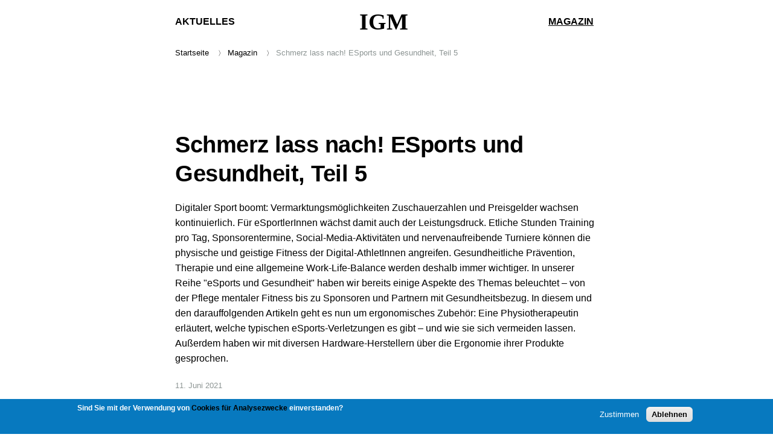

--- FILE ---
content_type: text/html; charset=UTF-8
request_url: https://igmonline.de/story/igm-08-21-schmerz-lass-nach-esports-und-gesundheit-teil-5
body_size: 12716
content:
<!DOCTYPE html>
<html lang="de" dir="ltr" prefix="og: https://ogp.me/ns#">
  <head>
    <meta charset="utf-8" />
<script async src="https://www.googletagmanager.com/gtag/js?id=UA-29157311-1"></script>
<script>window.dataLayer = window.dataLayer || [];function gtag(){dataLayer.push(arguments)};gtag("js", new Date());var gaCode = 'UA-29157311-1';
window['ga-disable-' + gaCode] = true;
if(document.cookie.valueOf('cookie-agreed') === "cookie-agreed=2") {
  window['ga-disable-' + gaCode] = false;
}gtag("config", "UA-29157311-1", {"groups":"default","anonymize_ip":true});</script>
<meta name="description" content="Digitaler Sport boomt: Vermarktungsmöglichkeiten Zuschauerzahlen und Preisgelder wachsen kontinuierlich. Für eSportlerInnen wächst damit auch der Leistungsdruck. Etliche Stunden Training pro Tag, Sponsorentermine, Social-Media-Aktivitäten und nervenaufreibende Turniere können die physische und geistige Fitness der Digital-AthletInnen angreifen. Gesundheitliche Prävention, Therapie und eine allgemeine Work-Life-Balance werden deshalb immer wichtiger. In unserer Reihe &quot;eSports und Gesundheit&quot; haben wir bereits einige Aspekte des Themas beleuchtet – von der Pflege mentaler Fitness bis zu Sponsoren und Partnern mit Gesundheitsbezug. In diesem und den darauffolgenden Artikeln geht es nun um ergonomisches Zubehör: Eine Physiotherapeutin erläutert, welche typischen eSports-Verletzungen es gibt – und wie sie sich vermeiden lassen. Außerdem haben wir mit diversen Hardware-Herstellern über die Ergonomie ihrer Produkte gesprochen." />
<meta http-equiv="content-language" content="de" />
<link rel="canonical" href="https://igmonline.de/story/igm-08-21-schmerz-lass-nach-esports-und-gesundheit-teil-5" />
<link rel="shortlink" href="https://igmonline.de/story/igm-08-21-schmerz-lass-nach-esports-und-gesundheit-teil-5" />
<link rel="image_src" href="https://igmonline.de/sites/default/files/styles/mobile/public/2021-06/schmerz-lass-nach.jpg?itok=YrPbjA2Z" />
<meta name="original-source" content="https://igmonline.de/" />
<meta property="og:site_name" content="IGM" />
<meta property="og:url" content="https://igmonline.de/story/igm-08-21-schmerz-lass-nach-esports-und-gesundheit-teil-5" />
<meta property="og:title" content="Schmerz lass nach! ESports und Gesundheit, Teil 5" />
<meta property="og:description" content="Digitaler Sport boomt: Vermarktungsmöglichkeiten Zuschauerzahlen und Preisgelder wachsen kontinuierlich. Für eSportlerInnen wächst damit auch der Leistungsdruck. Etliche Stunden Training pro Tag, Sponsorentermine, Social-Media-Aktivitäten und nervenaufreibende Turniere können die physische und geistige Fitness der Digital-AthletInnen angreifen. Gesundheitliche Prävention, Therapie und eine allgemeine Work-Life-Balance werden deshalb immer wichtiger. In unserer Reihe &quot;eSports und Gesundheit&quot; haben wir bereits einige Aspekte des Themas beleuchtet – von der Pflege mentaler Fitness bis zu Sponsoren und Partnern mit Gesundheitsbezug. In diesem und den darauffolgenden Artikeln geht es nun um ergonomisches Zubehör: Eine Physiotherapeutin erläutert, welche typischen eSports-Verletzungen es gibt – und wie sie sich vermeiden lassen. Außerdem haben wir mit diversen Hardware-Herstellern über die Ergonomie ihrer Produkte gesprochen." />
<meta property="og:image" content="https://igmonline.de/sites/default/files/styles/mobile/public/2021-06/schmerz-lass-nach.jpg?itok=YrPbjA2Z" />
<meta property="og:image:width" content="720" />
<meta property="og:image:height" content="480" />
<meta name="twitter:card" content="summary_large_image" />
<meta name="twitter:description" content="Digitaler Sport boomt: Vermarktungsmöglichkeiten Zuschauerzahlen und Preisgelder wachsen kontinuierlich. Für eSportlerInnen wächst damit auch der Leistungsdruck. Etliche Stunden Training pro Tag, Sponsorentermine, Social-Media-Aktivitäten und nervenaufreibende Turniere können die physische und geistige Fitness der Digital-AthletInnen angreifen. Gesundheitliche Prävention, Therapie und eine allgemeine Work-Life-Balance werden deshalb immer wichtiger. In unserer Reihe &quot;eSports und Gesundheit&quot; haben wir bereits einige Aspekte des Themas beleuchtet – von der Pflege mentaler Fitness bis zu Sponsoren und Partnern mit Gesundheitsbezug. In diesem und den darauffolgenden Artikeln geht es nun um ergonomisches Zubehör: Eine Physiotherapeutin erläutert, welche typischen eSports-Verletzungen es gibt – und wie sie sich vermeiden lassen. Außerdem haben wir mit diversen Hardware-Herstellern über die Ergonomie ihrer Produkte gesprochen." />
<meta name="twitter:title" content="Schmerz lass nach! ESports und Gesundheit, Teil 5" />
<meta name="twitter:url" content="https://igmonline.de/story/igm-08-21-schmerz-lass-nach-esports-und-gesundheit-teil-5" />
<meta name="twitter:image:width" content="720" />
<meta name="twitter:image" content="https://igmonline.de/sites/default/files/styles/mobile/public/2021-06/schmerz-lass-nach.jpg?itok=YrPbjA2Z" />
<meta name="twitter:image:height" content="480" />
<meta name="MobileOptimized" content="width" />
<meta name="HandheldFriendly" content="true" />
<meta name="viewport" content="width=device-width, initial-scale=1.0" />
<style>div#sliding-popup, div#sliding-popup .eu-cookie-withdraw-banner, .eu-cookie-withdraw-tab {background: #0779bf} div#sliding-popup.eu-cookie-withdraw-wrapper { background: transparent; } #sliding-popup h1, #sliding-popup h2, #sliding-popup h3, #sliding-popup p, #sliding-popup label, #sliding-popup div, .eu-cookie-compliance-more-button, .eu-cookie-compliance-secondary-button, .eu-cookie-withdraw-tab { color: #ffffff;} .eu-cookie-withdraw-tab { border-color: #ffffff;}</style>
<script type="application/ld+json">{
    "@context": "https://schema.org",
    "@graph": [
        {
            "@type": "Report",
            "name": "Schmerz lass nach! ESports und Gesundheit, Teil 5",
            "headline": "Schmerz lass nach! ESports und Gesundheit, Teil 5",
            "description": "Digitaler Sport boomt: Vermarktungsmöglichkeiten Zuschauerzahlen und Preisgelder wachsen kontinuierlich. Für eSportlerInnen wächst damit auch der Leistungsdruck. Etliche Stunden Training pro Tag, Sponsorentermine, Social-Media-Aktivitäten und nervenaufreibende Turniere können die physische und geistige Fitness der Digital-AthletInnen angreifen. Gesundheitliche Prävention, Therapie und eine allgemeine Work-Life-Balance werden deshalb immer wichtiger. In unserer Reihe \u0022eSports und Gesundheit\u0022 haben wir bereits einige Aspekte des Themas beleuchtet – von der Pflege mentaler Fitness bis zu Sponsoren und Partnern mit Gesundheitsbezug. In diesem und den darauffolgenden Artikeln geht es nun um ergonomisches Zubehör: Eine Physiotherapeutin erläutert, welche typischen eSports-Verletzungen es gibt – und wie sie sich vermeiden lassen. Außerdem haben wir mit diversen Hardware-Herstellern über die Ergonomie ihrer Produkte gesprochen.",
            "image": {
                "@type": "ImageObject",
                "representativeOfPage": "True",
                "url": "https://igmonline.de/sites/default/files/styles/mobile/public/2021-06/schmerz-lass-nach.jpg?itok=YrPbjA2Z",
                "width": "720",
                "height": "480"
            },
            "datePublished": "2021-06-11T16:30:52+0200",
            "isAccessibleForFree": "True",
            "dateModified": "2021-06-11T16:35:20+0200",
            "author": {
                "@type": "Organization",
                "@id": "https://igmonline.de/",
                "name": "IGM - International Games Magazine",
                "url": "https://igmonline.de/",
                "logo": {
                    "@type": "ImageObject",
                    "url": "https://igmonline.de/themes/custom/ui/img/igmschema.png",
                    "width": "223",
                    "height": "60"
                }
            },
            "publisher": {
                "@type": "Organization",
                "@id": "https://igmonline.de/",
                "name": "IGM - International Games Magazine",
                "url": "https://igmonline.de/",
                "logo": {
                    "@type": "ImageObject",
                    "url": "https://igmonline.de/themes/custom/ui/img/igmschema.png",
                    "width": "223",
                    "height": "60"
                }
            },
            "mainEntityOfPage": "https://igmonline.de/story/igm-08-21-schmerz-lass-nach-esports-und-gesundheit-teil-5"
        },
        {
            "breadcrumb": {
                "@type": "BreadcrumbList",
                "itemListElement": [
                    {
                        "@type": "ListItem",
                        "position": 1,
                        "name": "Startseite",
                        "item": "https://igmonline.de/"
                    },
                    {
                        "@type": "ListItem",
                        "position": 2,
                        "name": "Magazin",
                        "item": "https://igmonline.de/magazin"
                    },
                    {
                        "@type": "ListItem",
                        "position": 3,
                        "name": "Schmerz lass nach! ESports und Gesundheit, Teil 5",
                        "item": "https://igmonline.de/story/igm-08-21-schmerz-lass-nach-esports-und-gesundheit-teil-5"
                    }
                ]
            }
        }
    ]
}</script>
<link rel="icon" href="/themes/custom/ui/favicon-32.png" type="image/png" />
<script src="/sites/default/files/eu_cookie_compliance/eu_cookie_compliance.script.js?t7a3th" defer></script>

    <title>Schmerz lass nach! ESports und Gesundheit, Teil 5 | IGM</title>
    <link rel="stylesheet" media="all" href="/sites/default/files/css/css_NWn0WQ79hENK5_lQLgrME1VmtRXJYWgOGaom37PEBUc.css?delta=0&amp;language=de&amp;theme=ui&amp;include=eJxtyEEOgCAMBdELoT0SQfiSxkJNSjXcXuPazbxk4DGrHoyXdgqnnkH4mbFgTy4j2LSBRlsyBGeqoluSxcYU7jVcjNvo69q0uOABinMmtQ" />
<link rel="stylesheet" media="all" href="/sites/default/files/css/css_xU_Zcda1seDx9J2cn41ieUyZkG3n7046QCBRCHKLX-U.css?delta=1&amp;language=de&amp;theme=ui&amp;include=eJxtyEEOgCAMBdELoT0SQfiSxkJNSjXcXuPazbxk4DGrHoyXdgqnnkH4mbFgTy4j2LSBRlsyBGeqoluSxcYU7jVcjNvo69q0uOABinMmtQ" />

    
  </head>
  <body class="story-igm-08-21-schmerz-lass-nach-esports-und-gesundheit-teil-5 path-node page-node-type-story">
    
      <div class="dialog-off-canvas-main-canvas" data-off-canvas-main-canvas>
    <div class="layout-container">

  <header role="banner">
      <div class="region region-header">
	  <form id="mobilenavigation-form">
	  <input type="checkbox" id="mobile-trigger" />
	  <label for="mobile-trigger"></label>
	  <nav role="navigation" aria-labelledby="block-mobilenavigation-menu" id="block-mobilenavigation">         
	    <nav role="navigation" aria-labelledby="block-footer2-menu" id="block-footer2">
          
        
              <ul class="menu">
                    <li class="menu-item">
        <a href="/" class="footer_front" data-drupal-link-system-path="&lt;front&gt;">IGM</a>
              </li>
        </ul>
  


  </nav>

	    <nav role="navigation" aria-labelledby="block-footer3-menu" id="block-footer3">
          
        
              <ul class="menu">
                    <li class="menu-item">
        <a href="/aktuelles" data-drupal-link-system-path="aktuelles">Aktuelles</a>
              </li>
                <li class="menu-item">
        <a href="/magazin" data-drupal-link-system-path="magazin">Magazin</a>
              </li>
                <li class="menu-item">
        <a href="/magazin/digital" data-drupal-link-system-path="magazin/digital">digital</a>
              </li>
                <li class="menu-item">
        <a href="/service/suche" data-drupal-link-system-path="service/suche">Suche</a>
              </li>
                <li class="menu-item">
        <a href="/service/abonnement" data-drupal-link-system-path="node/81">Abo</a>
              </li>
        </ul>
  


  </nav>

	    <nav role="navigation" aria-labelledby="block-fusszeile-menu" id="block-fusszeile">
          
        
              <ul class="menu">
                    <li class="menu-item">
        <a href="/service/ueber-uns" data-drupal-link-system-path="node/82">Über uns</a>
              </li>
                <li class="menu-item">
        <a href="/service/mediadaten" data-drupal-link-system-path="node/83">Mediadaten</a>
              </li>
                <li class="menu-item">
        <a href="/service/impressum" data-drupal-link-system-path="node/1">Impressum</a>
              </li>
                <li class="menu-item">
        <a href="/service/datenschutz" data-drupal-link-system-path="node/85">Datenschutz</a>
              </li>
                <li class="menu-item">
        <a href="/aktuelles/rss" data-drupal-link-system-path="aktuelles/rss">RSS: Aktuelles</a>
              </li>
                <li class="menu-item">
        <a href="/magazin/rss" data-drupal-link-system-path="magazin/rss">RSS: Magazin</a>
              </li>
                <li class="menu-item">
        <a href="/user/login" class="footer_intern" data-drupal-link-system-path="user/login">intern</a>
              </li>
        </ul>
  


  </nav>

	  </nav>
	</form>
    <nav role="navigation" aria-labelledby="block-mainnavigation-menu" id="block-mainnavigation">
          
        
              <ul class="menu">
                    <li class="menu-item">
        <a href="/aktuelles" class="nav_aktuell" data-drupal-link-system-path="aktuelles">Aktuelles</a>
              </li>
                <li class="menu-item">
        <a href="/" class="nav_front" title="International Games Magazine Startseite" data-drupal-link-system-path="&lt;front&gt;">IGM</a>
              </li>
                <li class="menu-item">
        <a href="/magazin" class="nav_magazin" data-drupal-link-system-path="magazin">Magazin</a>
              </li>
        </ul>
  


  </nav>
<div class="views-element-container" id="block-views-block-breadcrumb-block-2">
  
    
      <div><div class="js-view-dom-id-6bfa9441b655d3beb14e1599efb922ce72957fa1b0c57260481b195b3cbf742b">
  
  
  

  
  
  

      <div><a href="/" title="Startseite">Startseite</a><a href="/magazin" title="Magazin">Magazin</a>Schmerz lass nach! ESports und Gesundheit, Teil 5</div>

    

  
  

  
  
</div>
</div>

  </div>

  </div>

  </header>

  <main role="main">

    <div class="layout-content">
        <div class="region region-content">
    <div data-drupal-messages-fallback class="hidden"></div>

<div id="block-ui-page-title">
  <h1 class="page-title">
    <span>Schmerz lass nach! ESports und Gesundheit, Teil 5</span>
  </h1>
</div>
<article class="node node--type-story node--view-mode-full">
  
    
  <div class="node__content">
    
            <div class="field field--name-field-story-lead field--type-string-long field--label-hidden field__item">Digitaler Sport boomt: Vermarktungsmöglichkeiten Zuschauerzahlen und Preisgelder wachsen kontinuierlich. Für eSportlerInnen wächst damit auch der Leistungsdruck. Etliche Stunden Training pro Tag, Sponsorentermine, Social-Media-Aktivitäten und nervenaufreibende Turniere können die physische und geistige Fitness der Digital-AthletInnen angreifen. Gesundheitliche Prävention, Therapie und eine allgemeine Work-Life-Balance werden deshalb immer wichtiger. In unserer Reihe &quot;eSports und Gesundheit&quot; haben wir bereits einige Aspekte des Themas beleuchtet – von der Pflege mentaler Fitness bis zu Sponsoren und Partnern mit Gesundheitsbezug. In diesem und den darauffolgenden Artikeln geht es nun um ergonomisches Zubehör: Eine Physiotherapeutin erläutert, welche typischen eSports-Verletzungen es gibt – und wie sie sich vermeiden lassen. Außerdem haben wir mit diversen Hardware-Herstellern über die Ergonomie ihrer Produkte gesprochen.</div>
      
    <div class="field field--name-field-story-date">
      11. Juni 2021
    </div>
    
            <div class="field field--name-field-image-library field--type-entity-reference field--label-hidden field__item"><div>
  
  
  <div class="field field--name-field-media-image field--type-image field--label-visually_hidden">
    <div class="field__label visually-hidden">Image</div>
              <div class="field__item">    <picture>
                  <source srcset="/sites/default/files/styles/wide/public/2021-06/schmerz-lass-nach.jpg?itok=xaKPcCQu 1x" media="all and (min-width: 720px)" type="image/jpeg" width="940" height="627"/>
                  <img loading="eager" width="720" height="480" src="/sites/default/files/styles/mobile/public/2021-06/schmerz-lass-nach.jpg?itok=YrPbjA2Z" alt="© Jelena/stock.adobe.com" />

  </picture>

</div>
          </div>

</div>
</div>
      
    
    <div class="field--name-field-media-caption">
      
    </div>
    <div class="field--name-field-media-rights">
      © Jelena/stock.adobe.com
    </div>
    
            <div class="field field--name-field-story-body field--type-text-long field--label-hidden field__item"><p>Auch Hobby-Gamer kennen das: Man hat einen schönen Abend mit dem neuesten Blockbuster verbracht, hat stundenlang unter Hochspannung Controller oder Maus und Tastatur bearbeitet – und verspürt jetzt plötzlich ein Zwicken im Rücken, ein Ziehen im Arm, einen dumpfen Schmerz im Handgelenk – oder alles zusammen. Die Altlasten des spaßigen Zocks schleppt man bisweilen tage- oder wochenlang mit sich herum. Und verschiebt die Folge-Session deshalb lieber so lange, bis der Schmerz abgeklungen ist. Vielleicht reift dann auch irgendwann die Erkenntnis, dass man besser nicht ganz so zusammengekrümmt an der Konsole hocken sollte, dass Spielpausen keine Zeitverschwendung sind – und dass der klobige Controller den Greifapparat übermäßig beansprucht und ersetzt werden sollte. Alles gute Vorsätze – die aber längst nicht immer in die Tat umgesetzt werden. Wird schon ...</p>
<p>Professionelle eSportlerInnen können sich eine solche Haltung (pun intended!) nicht erlauben. Achten sie nicht ausreichend auf Körper und Geist, dann müssen sie irgendwann eine Zwangspause einlegen – was im schnelllebigen eSports-Geschäft das Karriere-Ende bedeuten kann. In den letzten beiden Ausgaben haben wir uns damit beschäftigt, wie eSportlerInnen ihre geistige Fitness stärken und bewahren können. Nun wenden wir uns der Physis zu: Dabei interessiert uns vor allem, wie ergonomisches eSports-Zubehör die körperliche Gesundheit der AthletInnen fördern kann. Zunächst sprechen wir dafür mit einer jenen, die sich mit eSports-Gesundheit besonders gut auskennen. In Deutschland gibt es bereits ExpertInnen für die Gesundheit von EsportlerInnen – zum Beispiel Dr. Thore-Björn Haag aus München. Viele von ihnen behandeln jedoch nicht nur Digital-AthletInnen, sondern auch Teile der nichtspielenden Bevölkerung. In Nordamerika und Asien hingegen gibt es bereits ganze Teams, die auf eSports-Gesundheit spezialisiert sind. Eines davon ist 1HP: 2016 gegründet, beschäftigt das US-Unternehmen mittlerweile fünf PhysiotherapeutInnen, einen Sporttrainer, einen Chiropraktiker, einen klinischen Psychologen und einen registrierten Ernährungsberater – und das zwischen West- und Ostküste. "Wir betreiben – wenig überraschend – jede Menge Aufklärung", erzählt Caitlin McGee, Physiotherapeutin bei 1HP. "Für einige Teams entwickeln wir Krafttrainingsprogramme, bei anderen helfen wir dem Betreuerstab, zehnminütige Walks in die Tagesübungspläne einzubauen."</p>
<p><strong>Stabiles Fundament</strong><br>
1HP will vermitteln, dass selbst High-Tech-Ausrüstung und Nahrungsergänzungsmittel nichts stabilisieren können, wenn das Fundament des Ganzen wackelt. "Stattdessen muss man auf die Grundlagen aufbauen", betont McGee. "Zum Beispiel eine ausgewogene Ernährung, regelmäßige körperliche Betätigung und so weiter." Ein weiterer Arbeitsschwerpunkt von 1HP sei die muskuläre Ausdauer, so McGee: "Man braucht nicht viel Kraft, um eine erstklassige eSportlerIn zu werden. Stattdessen muss man über lange Zeiträume sehr schnell präzise Bewegungen ausführen können." Darüber hinaus bietet 1HP seinen KundInnen auch ein standardisiertes Reha-Programm: "Dafür stufen wir PatientInnen und ihre Verletzungen ein, erstellen einen Pflegeplan und helfen ihnen bei der Umsetzung – so, dass er zu ihrem jeweiligen Zeitplan passt", sagt McGee. In ihrem Berufsleben hat die Physiotherapeutin schon viele Verletzungen diagnostiziert und behandelt. "Der häufigste Verletzungstyp, den wir erleben, ist die Tendopathie", berichtet sie. "Also jede Art von Sehnenverletzung. Diese Art von Verletzung entwickelt sich im Laufe der Zeit aus kumulierten Stress, mit dem der Körper nicht umgehen kann. Zurückführen lässt sich das auf auf eine schlechte Körperhaltung, schlechte Ergonomie, unzureichende Kraft bzw. Ausdauer – oder eine Kombination aus alledem."</p>
<p>Ein weiteres Problem sei mangelndes Wissen, das durch fadenscheinige Quellen noch verstärkt werde. McGee zufolge kursieren "viele Falschinformationen darüber, was es überhaupt bedeutet, im eSports hochgradig wettbewerbsfähig zu sein – und welcher Leidensdruck zu erwarten ist bzw. geduldet wird". Oder anders formuliert: Welche Menge an Grind AthletInnen für den Erfolg in Kauf nehmen sollten – und wo sie besser eine Grenze ziehen. Zudem herrsche "ein genereller Mangel an Aufklärung darüber, wie Physiotherapie bei eSports-Verletzungen helfen kann – oder auch, wie körperliches Training die spielerische Leistung verbessern kann".</p>
<p><strong>Muskelspiele</strong><br>
Im professionellen eSports gibt es ganz unterschiedliche Disziplinen – vom millimeterpräzisen CS:GO bis hin zum hochstrategischen LoL-Gewimmel. Da drängt sich natürlich die Frage auf, ob es auch typische Verletzungen bei bestimmten eSportarten gibt. "Je nach Spiel gibt es unterschiedliche Verletzungsarten", erläutert McGee. "Das hat aber meist mehr mit den Eingabegeräten – also Tastatur, Maus und Controller – als mit dem Spiel selbst zu tun." Grundsätzlich seien bestimmte Spiele nicht körperlich anspruchsvoller als andere – "wenn man von VR-Spielen absieht". Wobei es durchaus Unterschiede bei der Beanspruchung bestimmter Körperteile gebe, so McGee: "Beim Grip und bei der Daumenbewegung am Controller sind beispielsweise Muskeln beteiligt, die beim Spielen an der Tastatur nicht so stark beansprucht werden. Dort ist kein Grip erforderlich – und die Arbeit ist gleichmäßiger auf mehr Finger verteilt." Verletzungen und Zerrungen seien – rein definitorisch – das Resultat von Beanspruchung über einen bestimmten Zeitraum. "Bestimmte Aspekte dieser Belastung lassen sich nicht reduzieren", betont die Therapeutin. "Wir können weder das Gameplay verändern noch das Spiel verkürzen – und auch nicht bestimmte Bewegungen oder Tastenkombinationen ändern." Möglich sei allerdings, die Belastung durch Modifikation des Zubehörs zu verringern: "Zum Beispiel, indem man eine geteilte Tastatur leicht angewinkelt nutzt, so dass das Handgelenk in einer neutralen Position bleiben kann. Oder durch die Anpassung eines Sessels, so dass die Arme aufliegen – und die Haltungs- bzw. Schultermuskeln nicht so stark für die Stabilisierung beansprucht werden müssen." Natürlich kann auch die Hardware-Ergonomie zu einer Entlastung beitragen. Uns interessiert deshalb, wie Hersteller ihr Zubehör auf die Bedürfnisse von eSports-Profis ausrichten. Im vorliegenden Artikel widmen wir uns zunächst Mäusen, Tastaturen und Controllern. In den kommenden Ausgaben schauen wir uns dann auch Gaming-Sessel, Monitore, Brillen und Headsets genauer an.</p>
<p><strong>Profi-Feedback</strong><br>
Beim Thema "Zubehör-Ergonomie" ist ein Trend klar erkennbar: Die Hersteller setzen zunehmend auf Profi-Feedback. "Wir arbeiten zur Optimierung der Ergonomie eng mit unserer Community und eSportlern aus dem Team Razer zusammen, unter dessen Flagge wir einige der besten Spieler aus der ganzen Welt vereinen und sponsern", sagt Yann Salsedo, Head of E-Sports bei Razer EMEA. Als Beispiel nennt Salsedo die Gaming-Maus Razer Viper: Deren Prototyp wurde von den AthletInnen zunächst im realen Turnierumfeld getestet. "Wenn eSportler über mehrere Stunden mit unseren Prototypen im Turnier spielen können, können wir davon ausgehen, dass eine hohe Ergonomie auch für die breite Masse der Gamer garantiert ist", so Salsedo. Das Profi-Feedback zur Razer Viper – etwa zu "Idealgewicht" und Tastenanordnung – ging in die Entwicklung des finalen Modells ein. Dieses ist mit exakt 69 Gramm ein absolutes Leichtgewicht und ermöglicht schnelle, energiesparende Steuerbewegungen – was wiederum Muskeln und Sehnen schont.</p>
<blockquote><p>
Eine hohe Ergonomie auch für die breite Masse der Gamer</p>
</blockquote>
<p>
Mit seinen Produkten ist Razer schon seit langem als eSports-Unterstützer aktiv. Schon im Jahr 2000 sponserte die Firma die Cyberathlete Professional League (CPL) und ging eine Partnerschaft mit dem ersten Pro-Gamer der Welt, Johnathan "Fatal1ty" Wendel, ein. Inzwischen arbeitet Razer mit einigen der weltweit erfolgreichsten Teams zusammen, darunter mousesports und Alliance. "Besonders stolz sind wir auf unser eigenes Turnier ‚Razer Invitational', das eine kompetitive Plattform für alle Spieler unabhängig ihres Skill-Levels bietet und dieses Jahr in seine zweite Saison gestartet ist", berichtet Salsedo. "Darüber hinaus sponsern wir auch große Events und Veranstaltungen. Seit dem letzten Jahr statten wir den United Cyber Spaces in Hamburg aus, Europas erstes Trainingszentrum für eSports und Gaming."</p>
<p><strong>Schnelle Klickrate</strong><br>
Als weiteres Beispiel für ergonomisches Zubehör nennt der Head of E-Sports die Gaming-Maus Viper 8 Khz: Deren unerreicht hohe Abtast­rate von 8.000 Hertz ist besonders bei CS:GO gefragt. Bei eSports-Tastaturen sei besonders die Huntsman TE beliebt, weil sie mit ihren optischen Switches Gaming in Lichtgeschwindigkeit biete. "Eine schnelle Klickrate und Auslösegeschwindigkeit werden in League of Legends benötigt, während ein präziser Sensor über Sieg oder Niederlage in CS:GO entscheiden kann", erklärt Salsedo. Um die Vorteile bestmöglich zu kommunizieren, wurde das "Team Razer MasterClass" ins Leben gerufen: In den kurzen Videos geben die Profis der Community hilfreiche Tipps mit auf den Weg –&nbsp; und stellen die Vorteile der Razer-Peripherie heraus. Wobei natürlich auch der gesundheitliche Aspekt nicht zu kurz kommt.</p>
<p>Auch der französische Hersteller Bigben Interactive legt großen Wert auf ergonomisches eSports-Zubehör. Im Mittelpunkt stehen dabei die Produkte der Marken Nacon. "Ergonomie steht immer in Verbindung mit Gesundheit, weil es dabei um die Beziehung zwischen dem Nutzenden und dem Produkt geht", sagt Axel Florizoone, Geschäftsführer von Bigben Deutschland. Folglich führe ein ergonomisch nicht optimiertes Produkt zu körperlichen Beschwerden: "Rückenschmerzen von einem Stuhl, Gelenkschmerzen von einem Controller oder sogar Kopfschmerzen durch ein Headset." Weil Ergonomie individuell und subjektiv sei, gebe es für passende Hardware aber kein Geheimrezept, so Florizoone weiter. "Das Gewicht des Produkts ist ebenfalls ein wichtiger Faktor, besonders bei einem Controller oder einem Headset." Bigben strebe danach, die Ergonomie seiner Produkte durch kontinuierliche Beta-Tests zu verbessern. "Wir haben eine vielfältige Spielergemeinschaft geschaffen, die verschiedenen Profilen entsprechen, aus Männern, Frauen, Kindern, groß, klein, Amateuren und Profis – um so viele Möglichkeiten wie möglich auszuloten und die Bedürfnisse der Community bestmöglich zu erfüllen."</p>
<p><strong>Besser erreichbar</strong><br>
Als Beispiel für ergonomische Fortentwicklung nennt Florizoone den Controller Revolution Pro, dessen erstes Modell 2016 debütierte: "Wir haben wesentliche Änderungen an den hinteren Shortcut-Tasten vorgenommen, um diese besser erreichbar zu machen. Und wir entwickeln immer noch alternative Designs für künftige Controller." Der Controller liege gut in der Hand und habe weiche Linien. "Scharfe Kanten wurden – so gut es ging – vermieden", sagt Florizoone. "Damit sich der Controller besser in der Hand anfühlt, haben wir ihn mit einer Soft-Touch-Schicht beschichtet." Revolution Pro ist eine erfolgreiche Controller-Reihe geworden: Unter anderem mit dem Unlimited Pro für die PS4, der kabelloses Gaming ermöglicht und beispielsweise austauschbare Gewichte bietet. Auch für Xbox One und Xbox Series X/S wird Nacon bald ergonomisch optimiertes Zubehör anbieten – nämlich das Modell Revolution X. Als eSports-Sponsor ist der Hersteller ebenfalls aktiv: "Seit vielen Jahren unterstützen wir mit Nacon verschiedene eSports-Teams im PC- und Konsolen-Bereich sowie auch Veranstaltungen", berichtet Florizoone. "Seit 2019 ist Nacon Sponsor des Fifa-eSports-Teams #B04eSport des Erstligisten Bayer 04 Leverkusen. Außerdem unterstützen wir vereinzelt kleinere Events und Veranstaltungen mit Hardware und Preisen – wie zum Beispiel die Cowana Academy, Norex Gaming und weitere." Florizoones Fazit: Es sei dem Feedback der SpielerInnen zu verdanken, dass Nacon die Ergonomie seiner Produkte stetig weiter verbessern könne.</p>
<p><strong>Videos und Wärmesignaturen</strong><br>
Ein ebenfalls äußerst prominenter Akteur im professionellen Digitalsport ist die Firma SteelSeries. Und auch der dänischen Firma ist es sehr wichtig, die Gesundheit der SpielerInnen durch passende Hardware zu unterstützen. "Bei der Produktentwicklung sind Ergonomiestudien äußerst wichtig", sagt Tino Soelberg, CTO and VP of Products. "Wir haben da zwei Herangehensweisen: Zum einen die Nutzung objektiver Daten für eine grundlegende Orientierung – und zum anderen Tests durch echte NutzerInnen während des Entwicklungsprozesses." In der Entwicklung führt SteelSeries unterschiedliche Analysen durch – zum Beispiel per Video und Wärmesignatur. "Komfort ist ebenfalls einer der Schlüsselparameter, die wir schon ganz zu Beginn der Produktdefinition setzen", betont Soelberg. "Bei unseren Arctis-Headsets war beispielsweise das Ziel, dass man sie 12 Stunden lang tragen kann, ohne dass sie Beschwerden verursachen." Mit dem Thema "Headset-Ergonomie" werden wir uns ja noch in der folgenden Ausgabe beschäftigen – deshalb werfen wir zunächst einen Blick auf die haptischen Eingaberäte. Bei den Mäusen bietet SteelSeries die Produktlinien Prime, Rival, Aerox und Sensei; bei den Tastaturen setzen die Apex-Produkte zumeist auf mechanische Tasten und hohe Strapazierfähigkeit. "Die meisten unserer Produkte eignen sich sehr gut für eSports-AthletInnen", sagt Tino Soelberg. "Einige Produkte unseres Portfolios haben auch Features, die nicht unbedingt für den reinen eSports benötigt werden, zum Beispiel Bluetooth für eine bessere Mobilanbindung. Dennoch haben wir Produktlinien, die beim Design ohne Zusatz-Features auskommen, was von vielen eSportlerInnen bevorzugt wird."</p>
<p><strong>Profi-Personal</strong><br>
Bei eSports-Teams zählen SteelSeries-Produkte seit langem zur festen Ausstattung – der Performance, aber auch der Ergonomie wegen. "Wir sponsern eSports-Teams und -Turniere seit unserer Gründung im Jahre 2001 – und tun das auch weiterhin", betont Soelberg. Zu den aktuellen Partnern zählen der Faze Clan, Team OG sowie Funplus Phoenix. "Wir haben mehrere Mitarbeiter, die früher Profispieler waren", sagt Soelberg. "Und wir glauben, dass man die Skills aus dem eSports in vielerlei Hinsicht für eine längere Karriere nutzen kann." Ob nun im Management, im Marketing – oder bei der Entwicklung ergonomischer Peripherals.</p>
<p>Die Beispiele zeigen: Ergonomisches eSports-Zubehör ist für die Hersteller keineswegs lästige Pflicht, sondern ein echtes Verkaufsargument – auch deshalb, weil immer mehr Hobby-Gamer die Gesundheitstipps der Profis in sich aufsaugen. Das Ergonomie-Feedback von Profis und Community birgt für die Hersteller enormes Verbesserungspotenzial – und sorgt vielleicht dafür, dass der nächste Feierabendzock gesundheitsschonender verläuft. (Achim Fehrenbach)</p>
<p><em>In der kommenden Ausgabe (IGM 09/2021) porträtieren wir weitere Hersteller, die auf ergonomisches eSports-Zubehör setzen. Und gehen auch bei den gesundheitlichen Aspekten ins Detail.</em></p>
</div>
      
    
            <div class="field field--name-field-story-ref field--type-entity-reference field--label-hidden field__item"><a href="/issue/igm-08-21" hreflang="de">IGM 08/21</a></div>
      
    
<div class="field field--name-field-story-rel-story field--type-viewfield field--label-hidden">
  
    
        
<div class="field__item field__item-label-hidden">
  
    
      <div class="views-element-container"><div class="js-view-dom-id-4357e6e60789a37129756e98ee52421c02bc5da8a210c1e89f0d4f39b93844d2">
  
  
  

  
  
  

      <div class="views-row"><div class="views-field views-field-field-image-library"><div class="field-content">  <a href="/story/igm-08-21-tim-flaherty-partner-gamemill-ip-should-feel-authentic" hreflang="de"><img loading="lazy" src="/sites/default/files/styles/media_library/public/2021-06/final-4960.jpg?itok=QSfm_L50" width="220" height="184" />

</a>
</div></div><div class="views-field views-field-title"><span class="field-content"><a href="/story/igm-08-21-tim-flaherty-partner-gamemill-ip-should-feel-authentic" hreflang="de">Tim Flaherty, partner at GameMill: &quot;The IP should feel authentic&quot;</a></span></div><div class="views-field views-field-field-story-lead"><div class="field-content">Games, movies, series, comics, books: Today, strong brands are present in many media genres. This is exactly where GameMill&#039;s business model comes in: The…</div></div></div>
    <div class="views-row"><div class="views-field views-field-field-image-library"><div class="field-content">  <a href="/story/igm-08-21-prime-matter-neues-gaming-label-von-koch-media" hreflang="de"><img loading="lazy" src="/sites/default/files/styles/media_library/public/2021-06/primematter.jpg?itok=GmDi8WeF" width="220" height="147" />

</a>
</div></div><div class="views-field views-field-title"><span class="field-content"><a href="/story/igm-08-21-prime-matter-neues-gaming-label-von-koch-media" hreflang="de">Prime Matter: Neues Gaming-Label von Koch Media</a></span></div><div class="views-field views-field-field-story-lead"><div class="field-content">Prime Matter: Bereits im Juli 2020 sicherte sich Koch Media die Trademark an diesem Namen. Gut ein Jahr später ließ das Münchener Medienunternehmen die Katze…</div></div></div>
    <div class="views-row"><div class="views-field views-field-field-image-library"><div class="field-content">  <a href="/story/igm-08-21-esports-vereine-im-portraet-munich-esports-ev" hreflang="de"><img loading="lazy" src="/sites/default/files/styles/media_library/public/2021-06/munich-esports.jpg?itok=d2YMhycQ" width="177" height="220" />

</a>
</div></div><div class="views-field views-field-title"><span class="field-content"><a href="/story/igm-08-21-esports-vereine-im-portraet-munich-esports-ev" hreflang="de">eSports-Vereine im Porträt: Munich eSports e.V.</a></span></div><div class="views-field views-field-field-story-lead"><div class="field-content">&quot;Die Breite in der Spitze ist dichter geworden.&quot; Fußballfans werden diese Weisheit kennen, sie stammt von Berti Vogts. Auf eSports umgemünzt könnte…</div></div></div>

    

  
  

  
  
</div>
</div>

  </div>

    </div>

    <div class="footer-service">
      <a href="/magazin" class="knop">Heftarchiv ›</a>
    </div>
  </div>
</article>

  </div>

      
    </div>
  </main>

      <footer role="contentinfo">
        <div class="region region-footer">
    <nav role="navigation" aria-labelledby="block-footer2-menu" id="block-footer2">
          
        
              <ul class="menu">
                    <li class="menu-item">
        <a href="/" class="footer_front" data-drupal-link-system-path="&lt;front&gt;">IGM</a>
              </li>
        </ul>
  


  </nav>
<nav role="navigation" aria-labelledby="block-footer3-menu" id="block-footer3">
          
        
              <ul class="menu">
                    <li class="menu-item">
        <a href="/aktuelles" data-drupal-link-system-path="aktuelles">Aktuelles</a>
              </li>
                <li class="menu-item">
        <a href="/magazin" data-drupal-link-system-path="magazin">Magazin</a>
              </li>
                <li class="menu-item">
        <a href="/magazin/digital" data-drupal-link-system-path="magazin/digital">digital</a>
              </li>
                <li class="menu-item">
        <a href="/service/suche" data-drupal-link-system-path="service/suche">Suche</a>
              </li>
                <li class="menu-item">
        <a href="/service/abonnement" data-drupal-link-system-path="node/81">Abo</a>
              </li>
        </ul>
  


  </nav>
<nav role="navigation" aria-labelledby="block-fusszeile-menu" id="block-fusszeile">
          
        
              <ul class="menu">
                    <li class="menu-item">
        <a href="/service/ueber-uns" data-drupal-link-system-path="node/82">Über uns</a>
              </li>
                <li class="menu-item">
        <a href="/service/mediadaten" data-drupal-link-system-path="node/83">Mediadaten</a>
              </li>
                <li class="menu-item">
        <a href="/service/impressum" data-drupal-link-system-path="node/1">Impressum</a>
              </li>
                <li class="menu-item">
        <a href="/service/datenschutz" data-drupal-link-system-path="node/85">Datenschutz</a>
              </li>
                <li class="menu-item">
        <a href="/aktuelles/rss" data-drupal-link-system-path="aktuelles/rss">RSS: Aktuelles</a>
              </li>
                <li class="menu-item">
        <a href="/magazin/rss" data-drupal-link-system-path="magazin/rss">RSS: Magazin</a>
              </li>
                <li class="menu-item">
        <a href="/user/login" class="footer_intern" data-drupal-link-system-path="user/login">intern</a>
              </li>
        </ul>
  


  </nav>

  </div>

    </footer>
  
</div>
  </div>

    
    <script type="application/json" data-drupal-selector="drupal-settings-json">{"path":{"baseUrl":"\/","pathPrefix":"","currentPath":"node\/898","currentPathIsAdmin":false,"isFront":false,"currentLanguage":"de"},"pluralDelimiter":"\u0003","suppressDeprecationErrors":true,"google_analytics":{"account":"UA-29157311-1"},"eu_cookie_compliance":{"cookie_policy_version":"1.0.0","popup_enabled":true,"popup_agreed_enabled":false,"popup_hide_agreed":false,"popup_clicking_confirmation":false,"popup_scrolling_confirmation":false,"popup_html_info":"\u003Cdiv aria-labelledby=\u0022popup-text\u0022  class=\u0022eu-cookie-compliance-banner eu-cookie-compliance-banner-info eu-cookie-compliance-banner--opt-in\u0022\u003E\n  \u003Cdiv class=\u0022popup-content info eu-cookie-compliance-content\u0022\u003E\n        \u003Cdiv id=\u0022popup-text\u0022 class=\u0022eu-cookie-compliance-message\u0022 role=\u0022document\u0022\u003E\n      \u003Cp\u003ESind Sie mit der Verwendung von \u003Ca href=\u0022https:\/\/igmonline.de\/service\/datenschutz\u0022\u003ECookies f\u00fcr Analysezwecke\u003C\/a\u003E einverstanden?\u003C\/p\u003E\n\u003Cp\u003E\u0026nbsp;\u003C\/p\u003E\n\n          \u003C\/div\u003E\n\n    \n    \u003Cdiv id=\u0022popup-buttons\u0022 class=\u0022eu-cookie-compliance-buttons\u0022\u003E\n            \u003Cbutton type=\u0022button\u0022 class=\u0022agree-button eu-cookie-compliance-secondary-button\u0022\u003EZustimmen\u003C\/button\u003E\n              \u003Cbutton type=\u0022button\u0022 class=\u0022decline-button eu-cookie-compliance-default-button\u0022\u003EAblehnen\u003C\/button\u003E\n          \u003C\/div\u003E\n  \u003C\/div\u003E\n\u003C\/div\u003E","use_mobile_message":false,"mobile_popup_html_info":"\u003Cdiv aria-labelledby=\u0022popup-text\u0022  class=\u0022eu-cookie-compliance-banner eu-cookie-compliance-banner-info eu-cookie-compliance-banner--opt-in\u0022\u003E\n  \u003Cdiv class=\u0022popup-content info eu-cookie-compliance-content\u0022\u003E\n        \u003Cdiv id=\u0022popup-text\u0022 class=\u0022eu-cookie-compliance-message\u0022 role=\u0022document\u0022\u003E\n      \n          \u003C\/div\u003E\n\n    \n    \u003Cdiv id=\u0022popup-buttons\u0022 class=\u0022eu-cookie-compliance-buttons\u0022\u003E\n            \u003Cbutton type=\u0022button\u0022 class=\u0022agree-button eu-cookie-compliance-secondary-button\u0022\u003EZustimmen\u003C\/button\u003E\n              \u003Cbutton type=\u0022button\u0022 class=\u0022decline-button eu-cookie-compliance-default-button\u0022\u003EAblehnen\u003C\/button\u003E\n          \u003C\/div\u003E\n  \u003C\/div\u003E\n\u003C\/div\u003E","mobile_breakpoint":768,"popup_html_agreed":false,"popup_use_bare_css":false,"popup_height":"auto","popup_width":"100%","popup_delay":10,"popup_link":"https:\/\/igmonline.de\/service\/datenschutz","popup_link_new_window":true,"popup_position":false,"fixed_top_position":true,"popup_language":"de","store_consent":false,"better_support_for_screen_readers":false,"cookie_name":"","reload_page":false,"domain":"","domain_all_sites":false,"popup_eu_only":false,"popup_eu_only_js":false,"cookie_lifetime":90,"cookie_session":0,"set_cookie_session_zero_on_disagree":0,"disagree_do_not_show_popup":false,"method":"opt_in","automatic_cookies_removal":true,"allowed_cookies":"","withdraw_markup":"\u003Cbutton type=\u0022button\u0022 class=\u0022eu-cookie-withdraw-tab\u0022\u003EPrivacy settings\u003C\/button\u003E\n\u003Cdiv aria-labelledby=\u0022popup-text\u0022 class=\u0022eu-cookie-withdraw-banner\u0022\u003E\n  \u003Cdiv class=\u0022popup-content info eu-cookie-compliance-content\u0022\u003E\n    \u003Cdiv id=\u0022popup-text\u0022 class=\u0022eu-cookie-compliance-message\u0022 role=\u0022document\u0022\u003E\n      \u003Ch2\u003EWe use cookies on this site to enhance your user experience\u003C\/h2\u003E\n\u003Cp\u003EYou have given your consent for us to set cookies.\u003C\/p\u003E\n\n    \u003C\/div\u003E\n    \u003Cdiv id=\u0022popup-buttons\u0022 class=\u0022eu-cookie-compliance-buttons\u0022\u003E\n      \u003Cbutton type=\u0022button\u0022 class=\u0022eu-cookie-withdraw-button \u0022\u003EWithdraw consent\u003C\/button\u003E\n    \u003C\/div\u003E\n  \u003C\/div\u003E\n\u003C\/div\u003E","withdraw_enabled":false,"reload_options":0,"reload_routes_list":"","withdraw_button_on_info_popup":false,"cookie_categories":[],"cookie_categories_details":[],"enable_save_preferences_button":true,"cookie_value_disagreed":"0","cookie_value_agreed_show_thank_you":"1","cookie_value_agreed":"2","containing_element":"body","settings_tab_enabled":false,"olivero_primary_button_classes":"","olivero_secondary_button_classes":"","close_button_action":"close_banner","open_by_default":true,"modules_allow_popup":true,"hide_the_banner":false,"geoip_match":true,"unverified_scripts":["https:\/\/www.googletagmanager.com\/gtag\/js?id=UA-29157311-1"]},"statistics":{"data":{"nid":"898"},"url":"\/core\/modules\/statistics\/statistics.php"},"user":{"uid":0,"permissionsHash":"14b19e0ceb726749202ca088c0c59bceee2c2c7326106a15830e4e4b59b591a0"}}</script>
<script src="/sites/default/files/js/js_hI3s9AyR67Fj3Hd_2HfMVfHOmiTW54Ijgra5GWmqxFM.js?scope=footer&amp;delta=0&amp;language=de&amp;theme=ui&amp;include=eJxLLY1Pzs_PzkwFUrkFOZmJecmp-qlYBHXS8_PTc1LjE_MScypLMpOL9dEFdIpLEksyi8FyKUWlBYk5eggRAI9hKdQ"></script>

  </body>
</html>


--- FILE ---
content_type: text/css
request_url: https://igmonline.de/sites/default/files/css/css_xU_Zcda1seDx9J2cn41ieUyZkG3n7046QCBRCHKLX-U.css?delta=1&language=de&theme=ui&include=eJxtyEEOgCAMBdELoT0SQfiSxkJNSjXcXuPazbxk4DGrHoyXdgqnnkH4mbFgTy4j2LSBRlsyBGeqoluSxcYU7jVcjNvo69q0uOABinMmtQ
body_size: 4544
content:
/* @license GPL-2.0-or-later https://www.drupal.org/licensing/faq */
@font-face{font-family:'Roboto',sans-serif;src:url('/themes/custom/ui/font/Roboto-Regular.ttf') format('truetype');}html{overflow-y:scroll;overflow-x:hidden;}body{max-width:940px;margin:0 auto;font-size:1em;color:#000;background-color:#fff;font-family:'Roboto',sans-serif;padding:0;}body.user-logged-in{padding-top:50px;}#admin-toolbar-search-tab{display:none;}.search-help-link{display:none;}a{text-decoration:none;color:#000;}a:hover{text-decoration:underline;color:#b3181d;transition:all 1s ease-out;}a.is-active{text-decoration:underline;}h1{font-size:2rem;margin:0;font-weight:500;letter-spacing:-0.5px;}#block-mainnavigation{display:block;padding:20px 0 60px 0;}@media all and (max-width:720px){#block-mainnavigation{display:block;padding:20px 0 120px 0;}}#block-mainnavigation ul,#block-mainnavigation ul li{margin:0;padding:0;}#block-mainnavigation ul li{display:block;float:left;width:33%;box-sizing:border-box;text-align:center;line-height:2rem;text-transform:uppercase;}#block-mainnavigation ul li:nth-child(1){text-align:left;padding-left:120px;}@media all and (max-width:720px){#block-mainnavigation ul li:nth-child(1){text-align:center;padding-left:0;}}#block-mainnavigation ul li a{font-weight:600;}a.nav_front{font-family:serif;font-size:2.4rem;}@media all and (max-width:720px){a.nav_front{font-size:1.9rem;}}.path-frontpage a.nav_front{font-size:4rem;text-decoration:none;}@media all and (max-width:720px){.path-frontpage a.nav_front{display:hidden;font-size:1.9rem;}}.path-frontpage a.nav_front::after{content:'International Games Magazine';font-family:'Roboto',sans-serif;font-size:.6rem;display:block;font-weight:400;position:relative;top:-15px;text-transform:none;}@media all and (max-width:720px){.path-frontpage a.nav_front::after{display:none;}}#block-mobilenavigation,#mobile-trigger{display:none;}@media all and (max-width:720px){#block-mainnavigation ul li{width:100%;line-height:unset;}}@media all and (max-width:720px){.nav_aktuell,.nav_magazin{display:none;}}@media all and (max-width:720px){#block-mobilenavigation{display:unset;margin-left:-9999px;transition:all 0.2s;background:#000;width:75vw;position:fixed;top:0px;left:0px;height:100vh;z-index:10;opacity:.94;overflow-x:hidden;overflow-y:scroll;}}@media all and (max-width:720px){#block-mobilenavigation a{color:#fff;}}@media all and (max-width:720px){input#mobile-trigger{position:absolute;z-index:15;display:unset;cursor:pointer;top:20px;left:20px;width:30px;height:30px;display:none;}}@media all and (max-width:720px){form#mobilenavigation-form label{position:absolute;z-index:16;cursor:pointer;top:15px;left:16px;}}@media all and (max-width:720px){input#mobile-trigger + label::before{display:block;width:30px;height:30px;content:'≡';font-size:2rem;color:#000;text-align:center;}}@media all and (max-width:720px){#mobile-trigger:checked+label::before{color:#fff;position:fixed;content:'‹';}}@media all and (max-width:720px){#mobile-trigger:checked ~ #block-mobilenavigation{margin-left:0;padding:60px 20px 20px 60px;box-sizing:border-box;font-size:1.1rem;}}#block-mobilenavigation #block-fusszeile,#block-mobilenavigation #block-footer2,#block-mobilenavigation #block-footer3{display:block;box-sizing:border-box;font-size:1.3rem;line-height:3.3rem;font-weight:600;width:100%;}#block-mobilenavigation #block-fusszeile ul,#block-mobilenavigation #block-footer2 ul,#block-mobilenavigation #block-footer3 ul,#block-mobilenavigation #block-fusszeile ul li,#block-mobilenavigation #block-footer2 ul li,#block-mobilenavigation #block-footer3 ul li{margin:0;padding:0;display:block;}#block-mobilenavigation #block-footer2 li a.footer_front{font-family:serif;font-size:1.3rem;}#block-mobilenavigation #block-fusszeile{font-size:1rem;font-weight:400;}#block-mobilenavigation #block-fusszeile li a.footer_intern{color:#8C9493;}.ui-statusmessage{background-color:#42a877;padding:20px;margin:40px 120px 0 120px;color:#fff;}@media all and (max-width:720px){.ui-statusmessage{background-color:#42a877;padding:20px;margin:20px;color:#fff;}}.knop{display:block;margin:0 auto;width:100%;max-width:320px;text-align:center;border:1px solid #ebebeb;padding:15px 0;box-sizing:border-box;}@media all and (max-width:720px){.knop{border:2px solid #ebebeb;font-weight:600;}}.knop:hover{border:1px solid #b3181d;}@media all and (max-width:720px){.knop:hover{border:2px solid #b3181d;}}#block-ui-local-tasks{display:block;padding-top:20px;text-align:center;margin:0 120px;border-bottom:1px solid #b3181d;}@media all and (max-width:720px){#block-ui-local-tasks{padding-top:0;margin:0;border-bottom:0;}}#block-ui-local-tasks ul,#block-ui-local-tasks ul li{margin:0;padding:0;}@media all and (max-width:720px){#block-ui-local-tasks ul{margin-bottom:40px;}}#block-ui-local-tasks ul li{display:inline-block;}@media all and (max-width:720px){#block-ui-local-tasks ul li{display:block;margin:0 20px;}}#block-ui-local-tasks ul li a{display:block;padding:10px 25px;color:#b3181d;font-weight:400;}@media all and (max-width:720px){#block-ui-local-tasks ul li a{font-weight:400;}}#block-ui-local-tasks ul li a.is-active{border-bottom:3px solid #b3181d;text-decoration:none;font-weight:600;}@media all and (max-width:720px){#block-ui-local-tasks ul li a.is-active{border-bottom:0;font-weight:600;border-left:3px solid #b3181d;text-decoration:none;}}.user-login #block-ui-local-tasks{display:none;}.user-login #user-login-form{margin:0 auto;width:100%;max-width:320px;padding-top:120px;}.user-login #user-login-form label{font-size:.8rem;color:#8C9493;}.user-login #user-login-form input{width:100%;max-width:320px;padding:15px;border:1px solid #ebebeb;box-sizing:border-box;margin:0 0 10px 0;font-size:1rem;}@media all and (max-width:720px){.user-login #user-login-form input{border:2px solid #ebebeb;}}.user-login #user-login-form input:hover,.user-login #user-login-form input:focus{border:1px solid #b3181d;}@media all and (max-width:720px){.user-login #user-login-form input:hover,.user-login #user-login-form input:focus{border:2px solid #b3181d;}}.user-login #user-login-form .description{display:none;}.user-login #user-login-form #edit-submit{border:1px solid #ebebeb;background:#fff;font-size:1rem;margin:10px 0 0 0;}@media all and (max-width:720px){.user-login #user-login-form #edit-submit{border:2px solid #ebebeb;font-weight:600;}}.user-login #user-login-form #edit-submit:hover,.user-login #user-login-form #edit-submit:focus{border:1px solid #b3181d;}@media all and (max-width:720px){.user-login #user-login-form #edit-submit:hover,.user-login #user-login-form #edit-submit:focus{border:2px solid #b3181d;}}#block-views-block-breadcrumb-block-1,#block-views-block-breadcrumb-block-2,#block-views-block-breadcrumb-block-3{font-size:.8rem;padding-left:120px;color:#8C9493;}#block-views-block-breadcrumb-block-1 a::after,#block-views-block-breadcrumb-block-2 a::after,#block-views-block-breadcrumb-block-3 a::after{content:'〉';padding:0 5px 0 15px;display:inline-block;font-size:.7rem;}@media all and (max-width:720px){#block-views-block-breadcrumb-block-1,#block-views-block-breadcrumb-block-2,#block-views-block-breadcrumb-block-3{display:none;}}.field--name-field-image-library picture img{width:100%;height:auto;}.field--name-field-media-caption,.field--name-field-media-rights{display:block;float:left;font-size:.8rem;line-height:1.4rem;}.field--name-field-media-caption{width:70%;}@media all and (max-width:720px){.field--name-field-media-caption{width:100%;}}.field--name-field-media-rights{width:30%;text-align:right;font-size:.8rem;color:#8C9493;white-space:normal;vertical-align:top;float:right;}@media all and (max-width:720px){.field--name-field-media-rights{width:100%;text-align:left;float:left;}}.path-frontpage .layout-content{margin-top:140px;}@media all and (max-width:720px){.path-frontpage .layout-content{margin-top:0;}}.layout-content-primary,.layout-content-secondary,.layout-content-headlines{display:block;box-sizing:border-box;float:left;width:55%;}@media all and (max-width:720px){.layout-content-primary,.layout-content-secondary,.layout-content-headlines{display:block;box-sizing:border-box;padding:0 20px;width:100%;}}.layout-content-primary img,.layout-content-secondary img{width:100%;height:auto;}.layout-content-primary .views-field-created{display:block;font-size:.8rem;color:#8C9493;padding:0;}@media all and (max-width:720px){.layout-content-primary .views-field-created{padding-bottom:20px;border-bottom:1px solid #ebebeb;}}.layout-content-primary .views-field-title{font-size:2.4rem;font-weight:600;line-height:3rem;}@media all and (max-width:720px){.layout-content-primary .views-field-title{font-size:1.5rem;font-weight:600;letter-spacing:-1px;line-height:1.8rem;}}.layout-content-primary .views-field-field-image-library{margin:10px 0;}.layout-content-primary .views-field.views-field-field-image-library{overflow:hidden;width:100%;display:block;}.layout-content-primary .views-field.views-field-field-image-library img{max-width:100%;transition:0.5s ease-in-out;transform:scale(1);overflow:hidden;}.layout-content-primary .views-field.views-field-field-image-library img:hover{transform:scale(1.05);}.layout-content-secondary .views-row{display:block;box-sizing:border-box;float:left;width:50%;padding-top:40px;}@media all and (max-width:720px){.layout-content-secondary .views-row{display:block;box-sizing:border-box;width:100%;border-bottom:1px solid #ebebeb;}}.layout-content-secondary .views-row:nth-child(1){padding-right:20px;}.layout-content-secondary .views-row:nth-child(2){padding-left:20px;}@media all and (max-width:720px){.layout-content-secondary .views-row:nth-child(1),.layout-content-secondary .views-row:nth-child(2){padding:0 0 10px 0;}}.layout-content-secondary .views-field-created{display:block;padding:10px 0 40px 0;font-size:.8rem;color:#8C9493}@media all and (max-width:720px){.layout-content-secondary .views-field-created{display:block;padding:10px 0 10px 0;font-size:.8rem;color:#8C9493}}.layout-content-secondary .views-field-title{font-weight:600;padding:0 0 10px 0;line-height:1.1rem;}@media all and (max-width:720px){.layout-content-secondary .views-field-title{font-weight:600;padding:20px 0 10px 0;line-height:1.8rem;font-size:1.5rem;letter-spacing:-1px;}}.layout-content-primary .views-field-field-news-lead,.layout-content-secondary .views-field-field-news-lead{font-size:.8rem;line-height:1.1rem;}@media all and (max-width:720px){.layout-content-headlines{padding-top:20px;}}.layout-content-headlines .views-row{display:block;padding:0 0 20px 0;}.layout-content-headlines .views-field-title{font-weight:600;display:inline-block;width:75%;}@media all and (max-width:720px){.layout-content-headlines .views-field-title{font-weight:600;display:inline-block;width:80%;}}.layout-content-headlines .views-field-created{font-size:.8rem;color:#8C9493;padding-bottom:10px;display:inline-block;width:120px;vertical-align:top;}@media all and (max-width:720px){.layout-content-headlines .views-field-created{display:inline-block;width:60px;font-size:.8rem;color:#8C9493;padding-bottom:10px;vertical-align:top;}}.layout-content-headlines footer{padding-top:40px;}@media all and (max-width:720px){.layout-content-headlines footer{padding:20px 0 60px 0;}}.layout-content-issue,.layout-content-story{display:inline-block;box-sizing:border-box;width:45%;padding-left:30px;}@media all and (max-width:720px){.layout-content-issue,.layout-content-story{display:block;box-sizing:border-box;width:100%;clear:both;padding:40px 20px;}}.layout-content-issue{padding-left:40px;}@media all and (max-width:720px){.layout-content-issue{padding-left:20px;margin-top:40px;}}.layout-content-issue .views-field-field-image-library{display:block;box-sizing:border-box;float:left;width:49%;padding:10px 10px 20px 0;text-align:center;}@media all and (max-width:720px){.layout-content-issue .views-field-field-image-library{width:40%;padding:0 20px 0 0;}}.layout-content-issue .views-field-field-image-library img{width:100%;height:auto;box-shadow:0 10px 10px -5px #6D6D6D;border:2px solid #fff;}.layout-content-issue .views-field-title,.layout-content-issue .views-field-nothing,.layout-content-issue .views-field-nothing-1{display:block;width:50%;float:right;padding:0 0 10px 0;box-sizing:border-box;text-align:center;}@media all and (max-width:720px){.layout-content-issue .views-field-title,.layout-content-issue .views-field-nothing,.layout-content-issue .views-field-nothing-1{padding:0 0 10px 0;width:60%;}}.layout-content-issue .views-field-title{font-size:2.4rem;font-weight:600;letter-spacing:-2px;padding-top:30px;}@media all and (max-width:720px){.layout-content-issue .views-field-title{font-size:1.5rem;font-weight:600;letter-spacing:-1px;padding-top:0;}}.layout-content-story .views-row{display:inline-block;width:49%;vertical-align:top;box-sizing:border-box;padding:0 0 40px 10px;}@media all and (max-width:720px){.layout-content-story .views-row{display:block;width:100%;vertical-align:top;box-sizing:border-box;padding:0 0 40px 0;clear:both;}}.layout-content-story .views-row .views-field-field-image-library img{width:100%;height:auto;}.layout-content-story .views-row .views-field-title{font-weight:600;letter-spacing:-0.5px;padding:10px 0;}@media all and (max-width:720px){.layout-content-story .views-row .views-field-title{padding:0 0 10px 0;}}.layout-content-story .views-row .views-field-field-story-lead{font-size:.8rem;line-height:1.1rem;}@media all and (max-width:720px){.layout-content-story .views-row .views-field-field-image-library{display:block;float:left;width:40%;margin:0 0 40px 0;padding:0 20px 0 0;box-sizing:border-box;}}@media all and (max-width:720px){.layout-content-story .views-row .views-field-title{font-weight:600;line-height:1.2rem;padding-bottom:10px;display:block;float:right;width:60%;}}@media all and (max-width:720px){.layout-content-story .views-row .views-field-field-story-lead{font-size:.8rem;margin:0 0 40px 0;display:block;float:right;width:60%;line-height:1.1rem;}}@media all and (max-width:720px){.layout-content-story footer{padding-left:0;clear:both;}}.aktuelles h1{font-weight:600;margin:140px 0 0 120px;font-size:2.4rem;}@media all and (max-width:720px){.aktuelles h1{margin:0 0 0 20px;font-size:1.5rem;}}.aktuelles h3{font-size:2rem;font-weight:normal;margin:0 0 20px 120px;}@media all and (max-width:720px){.aktuelles h3{font-size:1.5rem;line-height:1.8rem;margin:0 0 20px 20px;letter-spacing:-1px;}}.aktuelles .views-row{margin:0 0 20px 0;}@media all and (max-width:720px){.aktuelles .views-row{margin:0 0 20px 0;padding:0 20px 0 20px;}}.aktuelles .views-field-created{font-size:.8rem;color:#8C9493;display:inline-block;width:120px;vertical-align:top;}@media all and (max-width:720px){.aktuelles .views-field-created{width:60px;}}.aktuelles .views-field-title{display:inline-block;font-weight:600;width:80%;}.page-node-type-news .nav_aktuell{text-decoration:underline;}.page-node-type-news .page-title,.page-node-type-news .node__content{padding:0 120px;}@media all and (max-width:720px){.page-node-type-news .page-title,.page-node-type-news .node__content{padding:0 20px;}}.page-node-type-news h1.page-title{font-size:2.4rem;line-height:3rem;font-weight:600;padding-top:120px;}@media all and (max-width:720px){.page-node-type-news h1.page-title{font-size:1.5rem;line-height:1.8rem;letter-spacing:-1px;padding-top:0;}}.field--name-field-news-lead{padding:20px 0;}.field--name-field-news-date{padding:0 0 20px 0;color:#8C9493;font-size:.8rem;}.field--name-field-news-body{clear:both;padding-top:20px;}.field--name-field-news-body a{text-decoration:underline;}.page-node-type-news .node__content{line-height:1.6rem;font-weight:400;}@media all and (max-width:720px){.page-node-type-news .node__content{line-height:1.6rem;}}.field--name-field-news-rel-news header{font-weight:600;padding:40px 0 20px 0;color:#8C9493;}.field--name-field-news-rel-news header::before{content:'#';font-weight:normal
	padding:0;}.field--name-field-news-rel-news .views-row{display:block;clear:both;margin:0 0 40px 0;}.field--name-field-news-rel-news .views-field-field-image-library{display:block;float:left;width:40%;margin:0 0 40px 0;padding:0 20px 0 0;box-sizing:border-box;}.field--name-field-news-rel-news .views-field-field-image-library img{width:100%;max-width:220px;height:auto;}.field--name-field-news-rel-news .views-field-title{font-weight:600;line-height:1.2rem;display:block;float:right;width:60%;}.field--name-field-news-rel-news .views-field-field-news-lead{font-size:.8rem;display:block;float:right;width:60%;line-height:1.1rem;}@media all and (max-width:720px){.field--name-field-news-rel-news .views-field-field-news-lead{line-height:1.1rem;}}.field--name-field-news-rel-news .views-field-created{font-size:.8rem;color:#8C9493;margin:0 0 40px 0;display:block;float:right;width:60%;}.page-node-type-story .nav_magazin{text-decoration:underline;}.page-node-type-story .page-title,.page-node-type-story .node__content{padding:0 120px;}@media all and (max-width:720px){.page-node-type-story .page-title,.page-node-type-story .node__content{padding:0 20px;}}.page-node-type-story h1.page-title{font-size:2.4rem;line-height:3rem;font-weight:600;padding-top:120px;}@media all and (max-width:720px){.page-node-type-story h1.page-title{font-size:1.5rem;line-height:1.8rem;letter-spacing:-1px;padding-top:0;}}.field--name-field-story-lead{padding:20px 0;}.field--name-field-story-date{padding:0 0 40px 0;color:#8C9493;font-size:.8rem;}.page-node-type-story .field--name-field-media-image{margin:0 -120px;padding:0 0 10px 0;}@media all and (max-width:720px){.page-node-type-story .field--name-field-media-image{margin:0 -20px;padding:0;}}.field--name-field-story-body{clear:both;padding-top:30px;}.field--name-field-story-body h2{margin:0 0 -10px 0;}@media all and (max-width:720px){.field--name-field-story-body h2{font-size:1.2rem;}}.field--name-field-story-body p:nth-child(1){margin-top:0;}.field--name-field-story-body a{text-decoration:underline;}.field--name-field-story-body blockquote{display:block;text-align:center;font-size:2.4rem;line-height:3rem;font-weight:600;margin:0 auto;width:75%;}@media all and (max-width:720px){.field--name-field-story-body blockquote{font-size:1.5rem;line-height:2rem;letter-spacing:-1px;width:100%;}}.field--name-field-story-body blockquote p{margin:0;padding:10px 0 20px 0;}.field--name-field-story-body blockquote:before,.field--name-field-story-body blockquote:after{content:'„';color:#b3181d;font-size:4rem;font-weight:600;}.field--name-field-story-body blockquote:after{content:'“';}.page-node-type-story .node__content{line-height:1.6rem;font-weight:400;}@media all and (max-width:720px){.page-node-type-story .node__content{line-height:1.6rem;font-weight:400;}}.field--name-field-story-ref{font-weight:600;padding:40px 0 0 0;font-size:2.4rem;}@media all and (max-width:720px){.field--name-field-story-ref{font-size:1.5rem;}}.field--name-field-story-rel-story .views-row{display:block;clear:both;margin:0 0 40px 0;}.field--name-field-story-rel-story .views-field-field-image-library{display:block;float:left;width:40%;margin:0 0 40px 0;padding:0 20px 0 0;box-sizing:border-box;}.field--name-field-story-rel-story .views-field-field-image-library img{width:100%;max-width:220px;height:auto;}.field--name-field-story-rel-story .views-field-title{font-weight:600;line-height:1.2rem;padding-bottom:10px;display:block;float:right;width:60%;}.field--name-field-story-rel-story .views-field-field-story-lead{font-size:.8rem;margin:0 0 40px 0;display:block;float:right;width:60%;line-height:1.1rem;}@media all and (max-width:720px){.field--name-field-story-rel-story .views-field-field-story-lead{line-height:1.1rem;}}.path-magazin h1{font-weight:600;margin:140px 0 10px 120px;font-size:2.4rem;}@media all and (max-width:720px){.path-magazin h1,.path-magazin h3{font-weight:600;margin:0 0 20px 20px;font-size:1.5rem;}}.path-magazin .views-row{display:inline-block;margin-bottom:20px;}@media all and (max-width:720px){.path-magazin .views-row{display:block;margin-bottom:20px;}}.path-magazin .views-row .views-field-title,.path-magazin .views-row .views-field-issue-title{display:block;font-weight:600;padding:10px 0 0 0;}@media all and (max-width:720px){.path-magazin .views-row .views-field-title{display:block;font-weight:600;padding:0 0 10px 0;float:right;width:60%;font-size:1.5rem;letter-spacing:-1px;}}.path-magazin .views-field-field-issue-rel-story{display:table-cell;vertical-align:top;width:80%;box-sizing:border-box;}@media all and (max-width:720px){.path-magazin .views-field-field-issue-rel-story{display:inline-block;vertical-align:top;width:100%;box-sizing:border-box;padding-right:20px;}}.path-magazin .views-row .views-field-field-issue-rel-story .views-row{display:table-cell;vertical-align:top;width:24%;box-sizing:border-box;padding-left:20px;}@media all and (max-width:720px){.path-magazin .views-row .views-field-field-issue-rel-story .views-row{display:block;width:100%;box-sizing:border-box;padding-left:20px;clear:both;}}.path-magazin .views-row .views-field-field-image-library{display:table-cell;box-sizing:border-box;}@media all and (max-width:720px){.path-magazin .views-row .views-field-field-image-library{display:block;width:40%;padding-left:20px;padding-right:20px;box-sizing:border-box;}}.path-magazin .views-row .views-field-field-image-library img{width:100%;max-width:180px;height:auto;box-shadow:0 10px 10px -5px #6D6D6D;border:1px solid #fff;}@media all and (max-width:720px){.path-magazin .views-row .views-field-field-image-library img{width:100%;height:auto;box-shadow:0 10px 10px -5px #6D6D6D;border:1px solid #fff;max-width:220px;}}.path-magazin .views-row .views-field-field-issue-rel-story .views-field-field-image-library{width:100%;}@media all and (max-width:720px){.path-magazin .views-row .views-field-field-issue-rel-story .views-field-field-image-library{display:block;float:left;width:40%;margin:0 0 40px 0;padding:0 20px 0 0;box-sizing:border-box;}}.path-magazin .views-row .views-row .views-field-field-image-library img{width:100%;height:auto;box-shadow:none;border:none;}.path-magazin .views-row .views-row .views-field-title{padding:10px 0;width:100%;letter-spacing:-0.5px;}@media all and (max-width:720px){.path-magazin .views-row .views-row .views-field-title{font-weight:600;line-height:1.2rem;padding-top:0;padding-bottom:10px;display:block;float:right;width:60%;font-size:1rem;}}.path-magazin .views-row .views-row .views-field-field-story-lead{font-size:.8rem;line-height:1.1rem;margin-bottom:40px;}@media all and (max-width:720px){.path-magazin .views-row .views-row .views-field-field-story-lead{font-size:.8rem;margin:0 0 40px 0;display:block;float:right;width:60%;}}.page-node-type-issue a.nav_magazin{text-decoration:underline;}.page-node-type-issue h1.page-title{font-size:2.4rem;line-height:3rem;font-weight:600;padding:120px 0 0 120px;}@media all and (max-width:720px){.page-node-type-issue h1.page-title{font-size:1.5rem;line-height:1.8rem;font-weight:600;letter-spacing:-1px;padding:0 0 0 20px;}}.page-node-type-issue .field--name-field-issue-date{padding:20px 0 20px 120px;color:#8C9493;font-size:.8rem;}@media all and (max-width:720px){.page-node-type-issue .field--name-field-issue-date{padding:20px 0 20px 20px;color:#8C9493;font-size:.8rem;}}.page-node-type-issue .node__content{position:relative;}.page-node-type-issue .field--name-field-image-library{position:absolute;top:130px;left:120px;}.page-node-type-issue .issue-hero{display:block;width:100%;overflow:hidden;}@media all and (max-width:720px){.page-node-type-issue .issue-hero img{height:550px;width:auto;}}.page-node-type-issue .field--name-field-image-library img{border:2px solid #fff;width:220px;height:auto;box-shadow:0 10px 10px -5px #6D6D6D;border:2px solid #fff;}@media all and (max-width:720px){.page-node-type-issue .field--name-field-image-library{position:absolute;top:150px;left:0;display:block;width:100%;text-align:center;}}.page-node-type-issue .magazin-digital{position:absolute;right:120px;width:40%;top:250px;}@media all and (max-width:720px){.page-node-type-issue .magazin-digital{position:absolute;right:0;top:500px;display:block;width:100%;}}.page-node-type-issue .magazin-digital .knop{background:#fff;}.page-node-type-issue .field--name-field-issue-rel-story,.page-node-type-issue .field--name-field-issue-body{padding:40px 120px 0 120px;}@media all and (max-width:720px){.page-node-type-issue .field--name-field-issue-rel-story,.page-node-type-issue .field--name-field-issue-body{padding:40px 20px 0 20px;}}.page-node-type-issue .field--name-field-issue-body{clear:both;padding-top:0;line-height:1.6rem;}.page-node-type-issue .field--name-field-issue-rel-story .views-row{clear:both;}.page-node-type-issue .field--name-field-issue-rel-story .views-field-field-image-library{display:block;float:left;width:40%;margin:0 0 40px 0;padding:0 20px 0 0;box-sizing:border-box;}.page-node-type-issue .field--name-field-issue-rel-story .views-field-field-image-library img{width:100%;max-width:220px;height:auto;}.page-node-type-issue .field--name-field-issue-rel-story .views-field-title{font-weight:600;line-height:1.2rem;padding-bottom:10px;display:block;float:right;width:60%;}.page-node-type-issue .field--name-field-issue-rel-story .views-field-field-story-lead{font-size:.8rem;margin:0 0 40px 0;display:block;float:right;width:60%;line-height:1.1rem;}@media all and (max-width:720px){.page-node-type-issue .field--name-field-issue-rel-story .views-field-field-story-lead{line-height:1.1rem;}}.page-node-type-issue .field--name-field-issue-rel-story a{font-weight:600;}.magazin-digital a.nav_magazin{text-decoration:underline;}.magazin-digital .views-row .views-field-field-image-library{width:100%;}.magazin-digital .views-row .views-field-field-image-library img{border:2px solid #fff;}.magazin-digital .views-view-grid .views-col{float:left;padding:5px;box-sizing:border-box;text-align:right;font-size:.8rem;}.protected-page fieldset,.protected-page #edit-password,.protected-page #edit-submit{border:0;margin:0 auto;width:100%;max-width:320px;}.protected-page #edit-password,.protected-page #edit-submit{padding:15px;box-sizing:border-box;border:1px solid #ebebeb;margin-bottom:15px;background:#fff;}.protected-page #edit-password:hover,.protected-page #edit-submit:hover,.protected-page #edit-password:focus,.protected-page #edit-submit:focus{border:1px solid #b3181d;}.protected-page fieldset label{display:none;}.protected-page .protected_pages_description strong{display:block;font-weight:normal;font-size:1rem;padding:40px 0;}.news-service,.footer-service{clear:both;display:block;padding:40px 0;text-align:center;}.region-footer{display:block;clear:both;padding:120px 120px;margin-bottom:120px;}@media all and (max-width:720px){.region-footer{display:block;clear:both;padding:120px 20px;margin-bottom:120px;}}#block-fusszeile,#block-footer2,#block-footer3{display:block;float:left;box-sizing:border-box;font-size:.8rem;line-height:1.6rem;width:30%;}@media all and (max-width:720px){#block-fusszeile,#block-footer2,#block-footer3{width:33%;}}#block-fusszeile ul,#block-footer2 ul,#block-footer3 ul,#block-fusszeile ul li,#block-footer2 ul li,#block-footer3 ul li{margin:0;padding:0;display:block;}@media all and (max-width:720px){.region-footer #block-fusszeile ul li,.region-footer #block-footer2 ul li,.region-footer #block-footer3 ul li{line-height:2.4rem;}}#block-footer2 li a.footer_front{font-size:1.2rem;font-weight:600;font-family:serif;}#block-fusszeile li a.footer_intern{color:#8C9493;}.service-suche main{padding:0 20px;}.service-suche #views-exposed-form-suche-page-1{margin:0 auto;text-align:center;}.service-suche input{padding:15px;box-sizing:border-box;border:1px solid #ebebeb;margin-bottom:15px;background:#fff;}@media all and (max-width:720px){.service-suche input{padding:15px;box-sizing:border-box;border:2px solid #ebebeb;margin-bottom:15px;background:#fff;width:100%;max-width:320px;}}.service-suche input:hover{border:1px solid #b3181d;}@media all and (max-width:720px){.service-suche input:hover{border:2px solid #b3181d;}}.service-suche .form-item-search-api-fulltext,.service-suche #edit-actions{display:inline-block;}@media all and (max-width:720px){.service-suche .form-item-search-api-fulltext,.service-suche #edit-actions{display:block;}}@media all and (max-width:720px){.service-suche #edit-actions{font-weight:600;}}.service-suche .views-row{padding:20px 0;}.service-suche .views-row .views-field-title{font-weight:600;}.service-suche .views-row .views-field-search-api-excerpt{padding:10px 0;}.service-suche .views-row .views-field-created,.service-suche .views-row .views-field-type{color:#8C9493;font-size:.8rem;}.page-node-type-page h1{font-size:2.4rem;line-height:3rem;font-weight:600;padding:120px 0 0 120px;}@media all and (max-width:720px){.page-node-type-page h1{font-size:1.5rem;line-height:1.8rem;font-weight:600;padding:0 0 0 20px;}}.page-node-type-page .node__content{line-height:1.6rem;font-weight:400;padding:0 120px;}@media all and (max-width:720px){.page-node-type-page .node__content{line-height:1.6rem;font-weight:400;padding:0 20px;}}.page-node-type-page .field--name-field-page-file{font-weight:600;}.page-node-type-page .field--name-field-page-file::before{content:'↓';padding-right:20px;text-decoration:underline;}.field--name-field-page-text a{text-decoration:underline;}.magazin-digital .views-row .views-field-field-image-library{padding:0;}.magazin-digital .views-row .views-field-field-image-library img{max-width:220px;}.magazin-digital .views-row .views-field-title{font-size:.9rem;text-align:left;padding:10px 0;}.magazin-digital .views-row .views-field-title::before{content:'↓';padding-right:20px;text-decoration:underline;}@media all and (max-width:720px){.magazin-digital .views-row .views-field-title::before{padding-right:10px;}}@media all and (max-width:720px){.magazin-digital.path-magazin .views-row .views-field-title{width:100%;}}ul.js-pager__items,ul.js-pager__items li{display:inline-block;margin:0;padding:0 15px;}@media all and (max-width:720px){ul.js-pager__items li{display:inline;margin:0;padding:10px 0;}}ul.js-pager__items{display:block;text-align:center;margin-top:60px;}ul.js-pager__items li a{border:1px solid #ebebeb;padding:15px 40px;}ul.js-pager__items li a:hover{border:1px solid #b3181d;}@media all and (max-width:720px){ul.js-pager__items li a{border:2px solid #ebebeb;padding:15px;display:inline;margin:0 15px;font-weight:bold;}}@media all and (max-width:720px){ul.js-pager__items li a:hover{border:2px solid #b3181d;}}#block-managedad div.title,#block-managedad-2 div.title,#block-views-block-konsum-block-1 div.field__label{font-size:.8rem;font-weight:400;text-align:center;margin-bottom:20px;}#block-managedad-2 div.title,#block-hosted div.field__label,#block-views-block-konsum-block-1 .field-content{text-align:center;}#block-managedad{padding:0 0 20px 0;}@media all and (max-width:720px){#block-managedad{padding:0 20px 20px 20px;}}#block-managedad-2,#block-hosted,#block-views-block-konsum-block-1{display:inline-block;box-sizing:border-box;width:45%;padding:60px 0 0 30px;}@media all and (max-width:720px){#block-managedad-2,#block-hosted,#block-views-block-konsum-block-1{width:100%;padding:60px 0 0 0;}}
